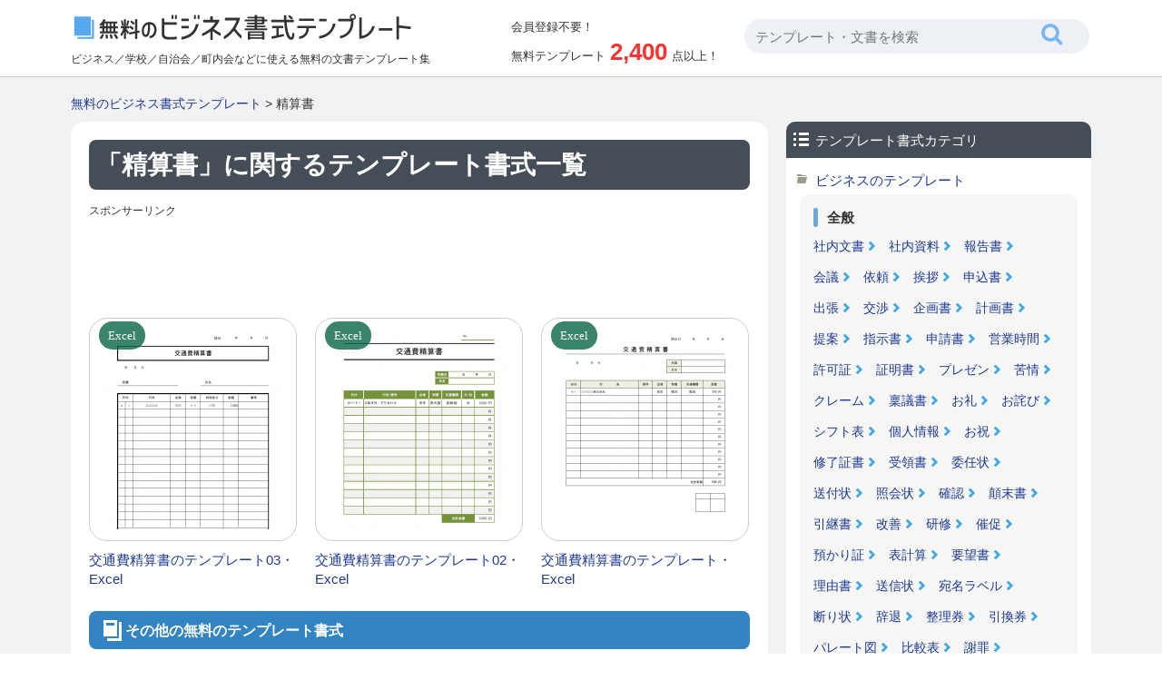

--- FILE ---
content_type: text/html; charset=UTF-8
request_url: https://www.office-template.net/keyword/%E7%B2%BE%E7%AE%97%E6%9B%B8
body_size: 7974
content:


















		<!DOCTYPE html>
		<html lang="ja">
	<head>
	<title>精算書のカテゴリ一覧 | 無料のビジネス書式テンプレート</title>
	<meta charset="UTF-8" />
	<meta http-equiv="X-UA-Compatible" content="IE=edge">
	<meta name='robots' content='max-image-preview:large' />

<!-- All In One SEO Pack 3.7.1[64,92] -->
<link rel="canonical" href="https://www.office-template.net/keyword/%e7%b2%be%e7%ae%97%e6%9b%b8" />
<!-- All In One SEO Pack -->
<link rel="alternate" type="application/rss+xml" title="無料のビジネス書式テンプレート &raquo; 精算書 キーワード のフィード" href="https://www.office-template.net/keyword/%e7%b2%be%e7%ae%97%e6%9b%b8/feed" />
	<meta name="viewport" content="width=device-width, initial-scale=1">
								<meta name="Keywords" content="精算書,テンプレート一覧,ひな型,ビジネス書,エクセル,ワード" />
		<meta name="Description" content="精算書のテンプレート書式一覧。ビジネスや学校・広報、町内会などで使えるエクセルとワードの文書のひな型テンプレートや計算式付き書式などが会員登録が不要で無料でダウンロードできます。1ページ目。" />
				<meta http-equiv="Content-Style-Type" content="text/css" />
	<meta http-equiv="Content-Script-Type" content="text/javascript" />
	<link rel="stylesheet" type="text/css" media="all" href="https://www.office-template.net/wp-content/themes/office-template/style.css" />
	<link rel="stylesheet" type="text/css" media="all" href="https://www.office-template.net/wp-content/themes/office-template/css/master.css" />
		<link rel="stylesheet" type="text/css" media="all" href="https://www.office-template.net/wp-content/themes/office-template/css/style.css" />
				<meta property="og:title" content="無料のビジネス書式テンプレート | 精算書" />
	<meta property="og:image" content="https://www.office-template.net/wp-content/themes/office-template/images/common/logo.png" />
	<meta property="og:description" content="ビジネスや学校・広報、町内会などで使える文書のひな型テンプレートや計算式付き書式などが会員登録が不要で無料でダウンロードできます。エクセルとワードに対応してますので汎用的にお使いいただけます。アレンジしてお使いください。" />
	<meta name="Copyright" content="Copyright &copy; www.office-template.net All Rights Reserved." />
			<script async src="https://pagead2.googlesyndication.com/pagead/js/adsbygoogle.js?client=ca-pub-5378534804093260"
	     crossorigin="anonymous"></script>
	
		








<!-- Global site tag (gtag.js) - Google Analytics -->
<script async src="https://www.googletagmanager.com/gtag/js?id=UA-89864131-1"></script>
<script>
  window.dataLayer = window.dataLayer || [];
  function gtag(){dataLayer.push(arguments);}
  gtag('js', new Date());

  gtag('config', 'UA-89864131-1');
</script>


	</head>
	<body>

		
		<div id="wrapper">
			<div id="header">
				<div class="inn">
					<div class="innL">
						<div class="logoTxt">
							<a href="https://www.office-template.net"><img src="https://www.office-template.net/wp-content/themes/office-template/images/common/logo.png" width="376" height="34" alt="無料のビジネス書式テンプレート" /></a>
						</div>
												<p>ビジネス／学校／自治会／町内会などに使える無料の文書テンプレート集</p>
					</div>

					<div class="innC">
						<div class="postCount">
							<div class="subTxt">会員登録不要！</div>
							<p>無料テンプレート<span>2,400</span>点以上！</p>
						</div>
					</div>
					<div class="innR">
						<div class="headSearchBox">
							








<div class="searchBox">
	<form role="search" method="get" id="searchform" action="https://www.office-template.net/">
		<dl class="spSearch">
			<dt><input type="text" value="" name="s" placeholder="テンプレート・文書を検索" /></dt>
			<dd><input type="image" src="https://www.office-template.net/wp-content/themes/office-template/images/common/btnSearch.png" onClick="void(this.form.submit());return false" alt="検索" /></dd>
		</dl>
	</form>
</div>
<!-- /serchBox -->
						</div>
					</div>
				</div>
			</div>
			<!-- /header -->

			
							<div id="breadNavi">
					<a href="https://www.office-template.net" class="home">無料のビジネス書式テンプレート</a> &gt; 精算書				</div>
			
			<div id="container">


	
	<div id="main">

		
		<div class="h1Tit">
			<h1>「精算書」に関するテンプレート書式一覧</h1>
		</div>

		<div class="ad728">
			<p class="sponsorLink">スポンサーリンク</p>
			<script async src="https://pagead2.googlesyndication.com/pagead/js/adsbygoogle.js?client=ca-pub-5378534804093260"
			     crossorigin="anonymous"></script>
			<!-- office-template 一覧 レスポンシブ -->
			<ins class="adsbygoogle"
			     style="display:block"
			     data-ad-client="ca-pub-5378534804093260"
			     data-ad-slot="2732544088"
			     data-ad-format="horizontal"
			     data-full-width-responsive="true"></ins>
			<script>
			     (adsbygoogle = window.adsbygoogle || []).push({});
			</script>
		</div>

		
		<div class="digestBox">
																		
							<div class="column-3">
					<div class="thumb">
						<div class="fileType">
																						<span class="typeExcel">Excel</span>
													</div>
						<div class="inn">
							<a href="https://www.office-template.net/template/563"><img width="200" height="281" src="https://www.office-template.net/wp-content/uploads/2017/02/koutsuhi-seisansho_excel_563-200x281.png" class="attachment-menu_thumbnail_200 size-menu_thumbnail_200 wp-post-image" alt="交通費精算書のテンプレート書式03・Excel" decoding="async" fetchpriority="high" /></a>
						</div>
					</div>
					<h4><a href="https://www.office-template.net/template/563">交通費精算書のテンプレート03・Excel</a></h4>
				</div>
				<!-- /column-3 -->
															<div class="column-3">
					<div class="thumb">
						<div class="fileType">
																						<span class="typeExcel">Excel</span>
													</div>
						<div class="inn">
							<a href="https://www.office-template.net/template/562"><img width="200" height="252" src="https://www.office-template.net/wp-content/uploads/2017/02/koutsuhi-seisansho_excel_562-200x252.png" class="attachment-menu_thumbnail_200 size-menu_thumbnail_200 wp-post-image" alt="交通費精算書のテンプレート書式02・Excel" decoding="async" /></a>
						</div>
					</div>
					<h4><a href="https://www.office-template.net/template/562">交通費精算書のテンプレート02・Excel</a></h4>
				</div>
				<!-- /column-3 -->
															<div class="column-3">
					<div class="thumb">
						<div class="fileType">
																						<span class="typeExcel">Excel</span>
													</div>
						<div class="inn">
							<a href="https://www.office-template.net/template/561"><img width="200" height="210" src="https://www.office-template.net/wp-content/uploads/2017/02/koutsuhi-seisansho_excel_561-200x210.png" class="attachment-menu_thumbnail_200 size-menu_thumbnail_200 wp-post-image" alt="交通費精算書のテンプレート書式・Excel" decoding="async" /></a>
						</div>
					</div>
					<h4><a href="https://www.office-template.net/template/561">交通費精算書のテンプレート・Excel</a></h4>
				</div>
				<!-- /column-3 -->
				<div class="clr"></div>								<div class="clr"></div>
																	</div>
		<!-- /digestBox -->

				
					<div class="cmnTit">
				<h2>その他の無料のテンプレート書式</h2>
			</div>
			<div class="digestBox">
													<div class="column-3">
						<div class="thumb">
							<div class="fileType">
																									<span class="typeWord">Word</span>
															</div>
							<div class="inn">
								<a href="https://www.office-template.net/template/4252"><img width="200" height="283" src="https://www.office-template.net/wp-content/uploads/2019/12/kaikoyokokutsuuchi_word_template_4252-200x283.png" class="attachment-menu_thumbnail_200 size-menu_thumbnail_200 wp-post-image" alt="解雇予告通知のテンプレート書式・Word" decoding="async" loading="lazy" /></a>
							</div>
						</div>
						<h4><a href="https://www.office-template.net/template/4252">解雇予告通知のテンプレート・Word</a></h4>
					</div>
					<!-- /column-3 -->
														<div class="column-3">
						<div class="thumb">
							<div class="fileType">
																									<span class="typeWord">Word</span>
															</div>
							<div class="inn">
								<a href="https://www.office-template.net/template/8253"><img width="200" height="283" src="https://www.office-template.net/wp-content/uploads/2023/07/dictionary_assignment_word_template_8253-200x283.png" class="attachment-menu_thumbnail_200 size-menu_thumbnail_200 wp-post-image" alt="配属決定通知（配属辞令）のテンプレート書式・Word" decoding="async" loading="lazy" /></a>
							</div>
						</div>
						<h4><a href="https://www.office-template.net/template/8253">配属決定通知（配属辞令）のテンプレート・Word</a></h4>
					</div>
					<!-- /column-3 -->
														<div class="column-3">
						<div class="thumb">
							<div class="fileType">
																									<span class="typeExcel">Excel</span>
															</div>
							<div class="inn">
								<a href="https://www.office-template.net/template/10679"><img width="200" height="283" src="https://www.office-template.net/wp-content/uploads/2025/03/10679-200x283.png" class="attachment-menu_thumbnail_200 size-menu_thumbnail_200 wp-post-image" alt="離職前賃金証明書（計算機能付き）のテンプレート" decoding="async" loading="lazy" /></a>
							</div>
						</div>
						<h4><a href="https://www.office-template.net/template/10679">離職前賃金証明書（計算機能付き）のテンプレート・Excel</a></h4>
					</div>
					<!-- /column-3 -->
					<div class="clr"></div>									<div class="column-3">
						<div class="thumb">
							<div class="fileType">
																									<span class="typeWord">Word</span>
															</div>
							<div class="inn">
								<a href="https://www.office-template.net/template/3864"><img width="200" height="283" src="https://www.office-template.net/wp-content/uploads/2019/07/dog_shitsuke_school_flyer_monochrome_template_3864-200x283.png" class="attachment-menu_thumbnail_200 size-menu_thumbnail_200 wp-post-image" alt="犬のしつけ教室のご案内のチラシテンプレート（白黒）書式02・Word" decoding="async" loading="lazy" /></a>
							</div>
						</div>
						<h4><a href="https://www.office-template.net/template/3864">犬のしつけ教室のご案内のチラシテンプレート（白黒）02・Word</a></h4>
					</div>
					<!-- /column-3 -->
														<div class="column-3">
						<div class="thumb">
							<div class="fileType">
																									<span class="typeExcel">Excel</span>
															</div>
							<div class="inn">
								<a href="https://www.office-template.net/template/6538"><img width="200" height="166" src="https://www.office-template.net/wp-content/uploads/2022/07/door-lock-check-list_excel_template_6538-200x166.png" class="attachment-menu_thumbnail_200 size-menu_thumbnail_200 wp-post-image" alt="一ヵ月間の家庭向けの戸締りチェック表のテンプレート書式・Excel" decoding="async" loading="lazy" /></a>
							</div>
						</div>
						<h4><a href="https://www.office-template.net/template/6538">一ヵ月間の家庭向けの戸締りチェック表のテンプレート・Excel</a></h4>
					</div>
					<!-- /column-3 -->
														<div class="column-3">
						<div class="thumb">
							<div class="fileType">
																									<span class="typeWord">Word</span>
															</div>
							<div class="inn">
								<a href="https://www.office-template.net/template/6410"><img width="200" height="283" src="https://www.office-template.net/wp-content/uploads/2022/05/kansentaisaku_paste-paper_word_template_6410-200x283.png" class="attachment-menu_thumbnail_200 size-menu_thumbnail_200 wp-post-image" alt="「感染症対策を実施しています」の貼り紙テンプレート書式・Word" decoding="async" loading="lazy" /></a>
							</div>
						</div>
						<h4><a href="https://www.office-template.net/template/6410">「感染症対策を実施しています」の貼り紙テンプレート・Word</a></h4>
					</div>
					<!-- /column-3 -->
					<div class="clr"></div>									<div class="column-3">
						<div class="thumb">
							<div class="fileType">
																									<span class="typeWord">Word</span>
															</div>
							<div class="inn">
								<a href="https://www.office-template.net/template/7672"><img width="200" height="283" src="https://www.office-template.net/wp-content/uploads/2023/03/class-attendance-table_word_template_7672-200x283.png" class="attachment-menu_thumbnail_200 size-menu_thumbnail_200 wp-post-image" alt="授業出席表のテンプレート書式・Word" decoding="async" loading="lazy" /></a>
							</div>
						</div>
						<h4><a href="https://www.office-template.net/template/7672">授業出席表のテンプレート・Word</a></h4>
					</div>
					<!-- /column-3 -->
														<div class="column-3">
						<div class="thumb">
							<div class="fileType">
																									<span class="typeWord">Word</span>
															</div>
							<div class="inn">
								<a href="https://www.office-template.net/template/2531"><img width="200" height="150" src="https://www.office-template.net/wp-content/uploads/2018/01/wedding_menu_word_2531-200x150.png" class="attachment-menu_thumbnail_200 size-menu_thumbnail_200 wp-post-image" alt="ウェディングメニュー表のテンプレート書式03・Word" decoding="async" loading="lazy" /></a>
							</div>
						</div>
						<h4><a href="https://www.office-template.net/template/2531">ウェディングメニュー表のテンプレート03・Word</a></h4>
					</div>
					<!-- /column-3 -->
														<div class="column-3">
						<div class="thumb">
							<div class="fileType">
																									<span class="typeWord">Word</span>
															</div>
							<div class="inn">
								<a href="https://www.office-template.net/template/7470"><img width="200" height="283" src="https://www.office-template.net/wp-content/uploads/2023/01/7470-200x283.png" class="attachment-menu_thumbnail_200 size-menu_thumbnail_200 wp-post-image" alt="集団健康診査結果報告会のご案内のテンプレート書式・Word" decoding="async" loading="lazy" /></a>
							</div>
						</div>
						<h4><a href="https://www.office-template.net/template/7470">集団健康診査結果報告会のご案内のテンプレート・Word</a></h4>
					</div>
					<!-- /column-3 -->
					<div class="clr"></div>								<p class="cmnLink">
					<a href="https://www.office-template.net/template/">無料のテンプレート書式一覧を見る</a>
				</p>
			</div>
		
		<div class="ad728">
			<p class="sponsorLink">スポンサーリンク</p>
			<script async src="https://pagead2.googlesyndication.com/pagead/js/adsbygoogle.js?client=ca-pub-5378534804093260"
			     crossorigin="anonymous"></script>
			<!-- office-template 一覧 レスポンシブ 3 -->
			<ins class="adsbygoogle"
			     style="display:block"
			     data-ad-client="ca-pub-5378534804093260"
			     data-ad-slot="9106380745"
			     data-ad-format="auto"
			     data-full-width-responsive="true"></ins>
			<script>
			     (adsbygoogle = window.adsbygoogle || []).push({});
			</script>
		</div>

	</div>
	<!-- /main -->

	<div id="side">
		
		








<div class="sideCateLinkBox">
	<div class="sideCmnTit">
		<h3 class="cate">テンプレート書式カテゴリ</h3>
	</div>
			<ul>
		<li class="cat-item cat-item-20"><a href="https://www.office-template.net/template/cate/%e3%83%93%e3%82%b8%e3%83%8d%e3%82%b9%e3%81%ae%e3%83%86%e3%83%b3%e3%83%97%e3%83%ac%e3%83%bc%e3%83%88" >ビジネスのテンプレート</a></li>
		<li>
			<div id="cateBizBox">
				<dl>
					<dt>全般</dt>
					<dd><a href="https://www.office-template.net/template/cate/%E7%A4%BE%E5%86%85%E6%96%87%E6%9B%B8%E3%81%AE%E3%83%86%E3%83%B3%E3%83%97%E3%83%AC%E3%83%BC%E3%83%88">社内文書</a></dd>
					<dd><a href="https://www.office-template.net/template/cate/%e7%a4%be%e5%86%85%e8%b3%87%e6%96%99%e3%81%ae%e3%83%86%e3%83%b3%e3%83%97%e3%83%ac%e3%83%bc%e3%83%88">社内資料</a></dd>
					<dd><a href="https://www.office-template.net/keyword/%E5%A0%B1%E5%91%8A%E6%9B%B8">報告書</a></dd>
					<dd><a href="https://www.office-template.net/keyword/%E4%BC%9A%E8%AD%B0">会議</a></dd>
					<dd><a href="https://www.office-template.net/keyword/%E4%BE%9D%E9%A0%BC">依頼</a></dd>
					<dd><a href="https://www.office-template.net/keyword/%E6%8C%A8%E6%8B%B6">挨拶</a></dd>
					<dd><a href="https://www.office-template.net/keyword/%E7%94%B3%E8%BE%BC%E6%9B%B8">申込書</a></dd>
					<dd><a href="https://www.office-template.net/keyword/%E5%87%BA%E5%BC%B5">出張</a></dd>
					<dd><a href="https://www.office-template.net/keyword/%E4%BA%A4%E6%B8%89">交渉</a></dd>
					<dd><a href="https://www.office-template.net/keyword/%E4%BC%81%E7%94%BB%E6%9B%B8">企画書</a></dd>
					<dd><a href="https://www.office-template.net/keyword/%E8%A8%88%E7%94%BB%E6%9B%B8">計画書</a></dd>
					<dd><a href="https://www.office-template.net/keyword/%E6%8F%90%E6%A1%88">提案</a></dd>
					<dd><a href="https://www.office-template.net/keyword/%E6%8C%87%E7%A4%BA%E6%9B%B8">指示書</a></dd>
					<dd><a href="https://www.office-template.net/keyword/%E7%94%B3%E8%AB%8B%E6%9B%B8">申請書</a></dd>
					<dd><a href="https://www.office-template.net/keyword/%E5%96%B6%E6%A5%AD%E6%99%82%E9%96%93">営業時間</a></dd>
					<dd><a href="https://www.office-template.net/keyword/%E8%A8%B1%E5%8F%AF%E8%A8%BC">許可証</a></dd>
					<dd><a href="https://www.office-template.net/keyword/%E8%A8%BC%E6%98%8E%E6%9B%B8">証明書</a></dd>
					<dd><a href="https://www.office-template.net/keyword/%E3%83%97%E3%83%AC%E3%82%BC%E3%83%B3">プレゼン</a></dd>
					<dd><a href="https://www.office-template.net/keyword/%E8%8B%A6%E6%83%85">苦情</a></dd>
					<dd><a href="https://www.office-template.net/keyword/%E3%82%AF%E3%83%AC%E3%83%BC%E3%83%A0">クレーム</a></dd>
					<dd><a href="https://www.office-template.net/keyword/%E7%A8%9F%E8%AD%B0%E6%9B%B8">稟議書</a></dd>
					<dd><a href="https://www.office-template.net/keyword/%E3%81%8A%E7%A4%BC">お礼</a></dd>
					<dd><a href="https://www.office-template.net/keyword/%E3%81%8A%E8%A9%AB%E3%81%B3">お詫び</a></dd>
					<dd><a href="https://www.office-template.net/keyword/%E3%82%B7%E3%83%95%E3%83%88%E8%A1%A8">シフト表</a></dd>
					<dd><a href="https://www.office-template.net/keyword/%E5%80%8B%E4%BA%BA%E6%83%85%E5%A0%B1">個人情報</a></dd>
					<dd><a href="https://www.office-template.net/keyword/%E3%81%8A%E7%A5%9D">お祝</a></dd>
					<dd><a href="https://www.office-template.net/keyword/%E4%BF%AE%E4%BA%86%E8%A8%BC%E6%9B%B8">修了証書</a></dd>
					<dd><a href="https://www.office-template.net/keyword/%E5%8F%97%E9%A0%98%E6%9B%B8">受領書</a></dd>
					<dd><a href="https://www.office-template.net/keyword/%E5%A7%94%E4%BB%BB%E7%8A%B6">委任状</a></dd>
					<dd><a href="https://www.office-template.net/keyword/%E9%80%81%E4%BB%98%E7%8A%B6">送付状</a></dd>
					<dd><a href="https://www.office-template.net/keyword/%E7%85%A7%E4%BC%9A%E7%8A%B6">照会状</a></dd>
					<dd><a href="https://www.office-template.net/keyword/%E7%A2%BA%E8%AA%8D">確認</a></dd>
					<dd><a href="https://www.office-template.net/keyword/%E9%A1%9B%E6%9C%AB%E6%9B%B8">顛末書</a></dd>
					<dd><a href="https://www.office-template.net/keyword/%E5%BC%95%E7%B6%99%E6%9B%B8">引継書</a></dd>
					<dd><a href="https://www.office-template.net/keyword/%E6%94%B9%E5%96%84">改善</a></dd>
					<dd><a href="https://www.office-template.net/keyword/%E7%A0%94%E4%BF%AE">研修</a></dd>
					<dd><a href="https://www.office-template.net/keyword/%E5%82%AC%E4%BF%83">催促</a></dd>
					<dd><a href="https://www.office-template.net/keyword/%E9%A0%90%E3%81%8B%E3%82%8A%E8%A8%BC">預かり証</a></dd>
					<dd><a href="https://www.office-template.net/keyword/%E8%A1%A8%E8%A8%88%E7%AE%97">表計算</a></dd>
					<dd><a href="https://www.office-template.net/keyword/%E8%A6%81%E6%9C%9B%E6%9B%B8">要望書</a></dd>
					<dd><a href="https://www.office-template.net/keyword/%E7%90%86%E7%94%B1%E6%9B%B8">理由書</a></dd>
					<dd><a href="https://www.office-template.net/keyword/%E9%80%81%E4%BF%A1%E7%8A%B6">送信状</a></dd>
					<dd><a href="https://www.office-template.net/keyword/%E5%AE%9B%E5%90%8D%E3%83%A9%E3%83%99%E3%83%AB">宛名ラベル</a></dd>
					<dd><a href="https://www.office-template.net/keyword/%E6%96%AD%E3%82%8A%E7%8A%B6">断り状</a></dd>
					<dd><a href="https://www.office-template.net/keyword/%E8%BE%9E%E9%80%80">辞退</a></dd>
					<dd><a href="https://www.office-template.net/keyword/%E6%95%B4%E7%90%86%E5%88%B8">整理券</a></dd>
					<dd><a href="https://www.office-template.net/keyword/%E5%BC%95%E6%8F%9B%E5%88%B8">引換券</a></dd>
					<dd><a href="https://www.office-template.net/keyword/%E3%83%91%E3%83%AC%E3%83%BC%E3%83%88%E5%9B%B3">パレート図</a></dd>
					<dd><a href="https://www.office-template.net/keyword/%E6%AF%94%E8%BC%83%E8%A1%A8">比較表</a></dd>
					<dd><a href="https://www.office-template.net/keyword/%E8%AC%9D%E7%BD%AA">謝罪</a></dd>
					<dd><a href="https://www.office-template.net/keyword/%E5%AF%BE%E6%AF%94%E8%A1%A8">対比表</a></dd>
					<dd><a href="https://www.office-template.net/keyword/%E4%BC%91%E6%A5%AD%E6%97%A5">休業日</a></dd>
					<dd><a href="https://www.office-template.net/keyword/%E4%BC%9D%E8%A8%80%E3%83%A1%E3%83%A2">伝言メモ</a></dd>
					<dd><a href="https://www.office-template.net/keyword/%E6%A1%88%E5%86%85%E7%8A%B6">案内状</a></dd>
					<dd><a href="https://www.office-template.net/keyword/%E8%87%AA%E5%B7%B1%E7%B4%B9%E4%BB%8B">自己紹介</a></dd>
					<dd><a href="https://www.office-template.net/keyword/%E3%83%A1%E3%83%8B%E3%83%A5%E3%83%BC%E8%A1%A8">メニュー表</a></dd>
				</dl>
				<dl>
					<dt>人事・労務</dt>
					<dd><a href="https://www.office-template.net/keyword/%E6%B1%82%E4%BA%BA">求人</a></dd>
					<dd><a href="https://www.office-template.net/keyword/%E5%8B%9F%E9%9B%86">募集</a></dd>
					<dd><a href="https://www.office-template.net/keyword/%E8%BE%9E%E4%BB%A4%E6%9B%B8">辞令書</a></dd>
					<dd><a href="https://www.office-template.net/keyword/%E8%BE%9E%E8%A1%A8">辞表</a></dd>
					<dd><a href="https://www.office-template.net/keyword/%E9%80%80%E8%81%B7">退職</a></dd>
					<dd><a href="https://www.office-template.net/keyword/%E8%BB%A2%E8%81%B7">転職</a></dd>
					<dd><a href="https://www.office-template.net/keyword/%E5%B0%B1%E8%81%B7">就職</a></dd>
					<dd><a href="https://www.office-template.net/keyword/%E6%9C%89%E7%B5%A6%E4%BC%91%E6%9A%87">有給休暇</a></dd>
					<dd><a href="https://www.office-template.net/keyword/%E9%80%80%E8%81%B7%E5%B1%8A">退職届</a></dd>
					<dd><a href="https://www.office-template.net/keyword/%E5%B1%A5%E6%AD%B4%E6%9B%B8">履歴書</a></dd>
					<dd><a href="https://www.office-template.net/keyword/%E8%81%B7%E5%8B%99%E7%B5%8C%E6%AD%B4%E6%9B%B8">職務経歴書</a></dd>
					<dd><a href="https://www.office-template.net/keyword/%E6%8E%A1%E7%94%A8">採用</a></dd>
					<dd><a href="https://www.office-template.net/keyword/%E4%B8%8D%E6%8E%A1%E7%94%A8">不採用</a></dd>
					<dd><a href="https://www.office-template.net/keyword/%E4%BB%BB%E5%91%BD%E6%9B%B8">任命書</a></dd>
					<dd><a href="https://www.office-template.net/keyword/%E5%A7%8B%E6%9C%AB%E6%9B%B8">始末書</a></dd>
					<dd><a href="https://www.office-template.net/keyword/%E7%95%B0%E5%8B%95">異動</a></dd>
					<dd><a href="https://www.office-template.net/keyword/%E5%A5%91%E7%B4%84%E6%9B%B8">契約書</a></dd>
					<dd><a href="https://www.office-template.net/keyword/%E8%BE%9E%E4%BB%BB%E5%B1%8A">辞任届</a></dd>
					<dd><a href="https://www.office-template.net/keyword/%E5%8B%A4%E5%8B%99%E8%A1%A8">勤務表</a></dd>
					<dd><a href="https://www.office-template.net/keyword/%E5%90%8D%E5%88%BA">名刺</a></dd>
					<dd><a href="https://www.office-template.net/keyword/%E5%9C%A8%E8%81%B7%E8%A8%BC%E6%98%8E%E6%9B%B8">在職証明書</a></dd>
					<dd><a href="https://www.office-template.net/keyword/%E5%BA%A7%E5%B8%AD%E8%A1%A8">座席表</a></dd>
					<dd><a href="https://www.office-template.net/keyword/%E7%B5%84%E7%B9%94%E5%9B%B3">組織図</a></dd>
					<dd><a href="https://www.office-template.net/keyword/%E5%90%8C%E6%84%8F%E6%9B%B8">同意書</a></dd>
					<dd><a href="https://www.office-template.net/keyword/%E7%A4%BA%E8%AB%87%E6%9B%B8">示談書</a></dd>
					<dd><a href="https://www.office-template.net/keyword/%E8%A8%BA%E6%96%AD%E6%9B%B8">診断書</a></dd>
					<dd><a href="https://www.office-template.net/keyword/%E5%81%A5%E5%BA%B7%E8%A8%BA%E6%96%AD">健康診断</a></dd>
					<dd><a href="https://www.office-template.net/keyword/%E8%B3%9E%E7%8A%B6">賞状</a></dd>
					<dd><a href="https://www.office-template.net/keyword/%E7%9B%AE%E9%8C%B2">目録</a></dd>
					<dd><a href="https://www.office-template.net/keyword/%E6%8E%A8%E8%96%A6%E7%8A%B6">推薦状</a></dd>
				</dl>
				<dl>
					<dt>会計・販売</dt>
					<dd><a href="https://www.office-template.net/keyword/%E7%99%BA%E6%B3%A8%E6%9B%B8">発注書</a></dd>
					<dd><a href="https://www.office-template.net/keyword/%E6%B3%A8%E6%96%87%E6%9B%B8">注文書</a></dd>
					<dd><a href="https://www.office-template.net/keyword/%E8%A6%8B%E7%A9%8D%E6%9B%B8">見積書</a></dd>
					<dd><a href="https://www.office-template.net/keyword/%E7%B4%8D%E5%93%81%E6%9B%B8">納品書</a></dd>
					<dd><a href="https://www.office-template.net/keyword/%E9%A0%98%E5%8F%8E%E6%9B%B8">領収書</a></dd>
					<dd><a href="https://www.office-template.net/keyword/%E6%A4%9C%E5%8F%8E%E6%9B%B8">検収書</a></dd>
					<dd><a href="https://www.office-template.net/keyword/%E5%8F%8E%E6%94%AF%E5%A0%B1%E5%91%8A%E6%9B%B8">収支報告書</a></dd>
					<dd><a href="https://www.office-template.net/keyword/%E5%8F%8E%E6%94%AF%E8%A1%A8">収支表</a></dd>
					<dd><a href="https://www.office-template.net/keyword/%E9%9B%86%E9%87%91">集金</a></dd>
					<dd><a href="https://www.office-template.net/keyword/%E5%80%9F%E7%94%A8%E6%9B%B8">借用書</a></dd>
					<dd><a href="https://www.office-template.net/keyword/%E4%BA%A4%E9%80%9A%E8%B2%BB">交通費</a></dd>
					<dd><a href="https://www.office-template.net/keyword/%E5%87%BA%E7%B4%8D%E5%B8%B3">出納帳</a></dd>
					<dd><a href="https://www.office-template.net/keyword/%E6%94%AF%E6%89%95%E8%A8%BC%E6%98%8E%E6%9B%B8">支払証明書</a></dd>
					<dd><a href="https://www.office-template.net/keyword/%E5%89%B2%E5%BC%95%E5%88%B8">割引券</a></dd>
					<dd><a href="https://www.office-template.net/keyword/%E3%82%BB%E3%83%BC%E3%83%AB">セール</a></dd>
					<dd><a href="https://www.office-template.net/keyword/%E3%82%A2%E3%83%B3%E3%82%B1%E3%83%BC%E3%83%88">アンケート</a></dd>
					<dd><a href="https://www.office-template.net/keyword/%E7%B2%BE%E7%AE%97%E6%9B%B8">精算書</a></dd>
					<dd><a href="https://www.office-template.net/keyword/%E6%B3%A8%E6%96%87%E8%AB%8B%E6%9B%B8">注文請書</a></dd>
				</dl>
				<dl>
					<dt>記録・管理</dt>
					<dd><a href="https://www.office-template.net/keyword/%E6%A5%AD%E5%8B%99%E6%97%A5%E5%A0%B1">業務日報</a></dd>
					<dd><a href="https://www.office-template.net/keyword/%E8%AD%B0%E4%BA%8B%E9%8C%B2">議事録</a></dd>
					<dd><a href="https://www.office-template.net/keyword/%E5%87%BA%E5%8B%A4%E7%B0%BF">出勤簿</a></dd>
					<dd><a href="https://www.office-template.net/keyword/%E5%9C%A8%E5%BA%AB%E7%AE%A1%E7%90%86%E8%A1%A8">在庫管理表</a></dd>
					<dd><a href="https://www.office-template.net/keyword/%E9%9B%86%E8%A8%88%E8%A1%A8">集計表</a></dd>
					<dd><a href="https://www.office-template.net/keyword/%E4%BD%8F%E6%89%80%E9%8C%B2">住所録</a></dd>
					<dd><a href="https://www.office-template.net/keyword/%E3%83%81%E3%82%A7%E3%83%83%E3%82%AF%E8%A1%A8">チェック表</a></dd>
					<dd><a href="https://www.office-template.net/keyword/%E9%A1%A7%E5%AE%A2%E3%83%AA%E3%82%B9%E3%83%88">顧客リスト</a></dd>
					<dd><a href="https://www.office-template.net/keyword/%E4%BC%9A%E5%93%A1">会員</a></dd>
					<dd><a href="https://www.office-template.net/keyword/%E5%90%8D%E7%B0%BF">名簿</a></dd>
				</dl>
				<dl>
					<dt>スケジュール</dt>
					<dd><a href="https://www.office-template.net/keyword/%E3%82%B9%E3%82%B1%E3%82%B8%E3%83%A5%E3%83%BC%E3%83%AB%E8%A1%A8">スケジュール表</a></dd>
					<dd><a href="https://www.office-template.net/keyword/TODO%E3%83%AA%E3%82%B9%E3%83%88">TODOリスト</a></dd>
					<dd><a href="https://www.office-template.net/keyword/%E4%BA%88%E5%AE%9A%E8%A1%A8">予定表</a></dd>
					<dd><a href="https://www.office-template.net/keyword/%E5%B7%A5%E7%A8%8B%E8%A1%A8">工程表</a></dd>
					<dd><a href="https://www.office-template.net/keyword/%E3%82%AB%E3%83%AC%E3%83%B3%E3%83%80%E3%83%BC">カレンダー</a></dd>
				</dl>
			</div>
		</li>
		<li class="cat-item cat-item-11"><a href="https://www.office-template.net/template/cate/%e5%ad%a6%e6%a0%a1%e3%83%bbpta%e3%81%ae%e3%83%86%e3%83%b3%e3%83%97%e3%83%ac%e3%83%bc%e3%83%88" >学校・PTAのテンプレート</a></li>
		<li class="cat-item cat-item-12"><a href="https://www.office-template.net/template/cate/%e7%94%ba%e5%86%85%e4%bc%9a%e3%83%bb%e8%bf%91%e6%89%80%e4%bb%98%e3%81%8d%e5%90%88%e3%81%84%e3%81%ae%e3%83%86%e3%83%b3%e3%83%97%e3%83%ac%e3%83%bc%e3%83%88" >町内会・近所付き合いのテンプレート</a></li>
		<li class="cat-item cat-item-14"><a href="https://www.office-template.net/template/cate/%e3%83%81%e3%83%a9%e3%82%b7%e3%81%ae%e3%83%86%e3%83%b3%e3%83%97%e3%83%ac%e3%83%bc%e3%83%88" >チラシ・ポスターのテンプレート</a></li>
		<li class="cat-item cat-item-95"><a href="https://www.office-template.net/template/cate/%e5%96%aa%e4%b8%ad%e3%81%af%e3%81%8c%e3%81%8d%e3%83%86%e3%83%b3%e3%83%97%e3%83%ac%e3%83%bc%e3%83%88" >喪中はがきテンプレート</a></li>
		<li class="cat-item cat-item-96"><a href="https://www.office-template.net/template/cate/%e5%af%92%e4%b8%ad%e8%a6%8b%e8%88%9e%e3%81%84%e3%81%af%e3%81%8c%e3%81%8d%e3%83%86%e3%83%b3%e3%83%97%e3%83%ac%e3%83%bc%e3%83%88" >寒中見舞いはがきテンプレート</a></li>
		<li class="cat-item cat-item-97"><a href="https://www.office-template.net/template/cate/%e6%9a%91%e4%b8%ad%e3%83%bb%e6%ae%8b%e6%9a%91%e8%a6%8b%e8%88%9e%e3%81%84%e3%81%af%e3%81%8c%e3%81%8d%e3%83%86%e3%83%b3%e3%83%97%e3%83%ac%e3%83%bc%e3%83%88" >暑中・残暑見舞いはがきテンプレート</a></li>
		<li class="cat-item cat-item-17"><a href="https://www.office-template.net/template/cate/%e3%81%9d%e3%81%ae%e4%bb%96%e3%81%ae%e3%83%86%e3%83%b3%e3%83%97%e3%83%ac%e3%83%bc%e3%83%88" >その他のテンプレート</a></li>
	</ul>
</div>

<div class="sideCateLinkBox-3">
	<div class="sideCmnTit">
		<h3 class="cate">時候の挨拶の書き方・文例集</h3>
	</div>
	<ul>
		<li class="ctsM"><a href="https://www.office-template.net/business-jikou-aisatsu">ビジネス文書 - 時候の挨拶の書き方や文例</a></li>
		<li><a href="https://www.office-template.net/business-jikou-aisatsu-january">・1月 時候の挨拶文例</a></li>
		<li><a href="https://www.office-template.net/business-jikou-aisatsu-february">・2月 時候の挨拶文例</a></li>
		<li><a href="https://www.office-template.net/business-jikou-aisatsu-march">・3月 時候の挨拶文例</a></li>
		<li><a href="https://www.office-template.net/business-jikou-aisatsu-april">・4月 時候の挨拶文例</a></li>
		<li><a href="https://www.office-template.net/business-jikou-aisatsu-may">・5月 時候の挨拶文例</a></li>
		<li><a href="https://www.office-template.net/business-jikou-aisatsu-june">・6月 時候の挨拶文例</a></li>
		<li><a href="https://www.office-template.net/business-jikou-aisatsu-july">・7月 時候の挨拶文例</a></li>
		<li><a href="https://www.office-template.net/business-jikou-aisatsu-august">・8月 時候の挨拶文例</a></li>
		<li><a href="https://www.office-template.net/business-jikou-aisatsu-september">・9月 時候の挨拶文例</a></li>
		<li><a href="https://www.office-template.net/business-jikou-aisatsu-october">・10月 時候の挨拶文例</a></li>
		<li><a href="https://www.office-template.net/business-jikou-aisatsu-november">・11月 時候の挨拶文例</a></li>
		<li><a href="https://www.office-template.net/business-jikou-aisatsu-december">・12月 時候の挨拶文例</a></li>
	</ul>
</div>

<div class="sideCateLinkBox-2">
	<div class="sideCmnTit">
		<h3 class="cate">テンプレート書式ファイル別カテゴリ</h3>
	</div>
	<ul>
		<li class="cat-item cat-item-15"><a href="https://www.office-template.net/template/cate/%e3%82%a8%e3%82%af%e3%82%bb%e3%83%ab%e3%81%ae%e3%83%86%e3%83%b3%e3%83%97%e3%83%ac%e3%83%bc%e3%83%88" >エクセルのテンプレート</a></li>
		<li class="cat-item cat-item-16"><a href="https://www.office-template.net/template/cate/%e3%83%af%e3%83%bc%e3%83%89%e3%81%ae%e3%83%86%e3%83%b3%e3%83%97%e3%83%ac%e3%83%bc%e3%83%88" >ワードのテンプレート</a></li>
		<li class="cat-item cat-item-111"><a href="https://www.office-template.net/template/cate/%e3%83%91%e3%83%af%e3%83%bc%e3%83%9d%e3%82%a4%e3%83%b3%e3%83%88%e3%81%ae%e3%83%86%e3%83%b3%e3%83%97%e3%83%ac%e3%83%bc%e3%83%88" >パワーポイントのテンプレート</a></li>
	</ul>
</div>

		








<div class="kwLinkBox">
	<div class="sideCmnTit">
		<h3>テンプレート書式のキーワード</h3>
	</div>
	
	<div class="inn">
		<a href="https://www.office-template.net/keyword/%e4%be%8b%e6%96%87" class="tag-cloud-link tag-link-43 tag-link-position-1" style="font-size: 12px;">例文</a>
		<a href="https://www.office-template.net/keyword/%e3%82%b9%e3%82%b1%e3%82%b8%e3%83%a5%e3%83%bc%e3%83%ab%e8%a1%a8" class="tag-cloud-link tag-link-39 tag-link-position-2" style="font-size: 12px;">スケジュール表</a>
		<a href="https://www.office-template.net/keyword/%e5%86%85%e5%ae%b9%e8%a8%bc%e6%98%8e" class="tag-cloud-link tag-link-44 tag-link-position-3" style="font-size: 12px;">内容証明</a>
		<a href="https://www.office-template.net/keyword/%e7%94%b3%e8%ab%8b%e6%9b%b8" class="tag-cloud-link tag-link-48 tag-link-position-4" style="font-size: 12px;">申請書</a>
		<a href="https://www.office-template.net/keyword/%e8%a1%a8%e8%a8%88%e7%ae%97" class="tag-cloud-link tag-link-25 tag-link-position-5" style="font-size: 12px;">表計算</a>
		<a href="https://www.office-template.net/keyword/%e9%80%9a%e7%9f%a5%e6%9b%b8" class="tag-cloud-link tag-link-45 tag-link-position-6" style="font-size: 12px;">通知書</a>
		<a href="https://www.office-template.net/keyword/%e8%bb%a2%e8%81%b7" class="tag-cloud-link tag-link-33 tag-link-position-7" style="font-size: 12px;">転職</a>
		<a href="https://www.office-template.net/keyword/%e5%b0%b1%e8%81%b7" class="tag-cloud-link tag-link-34 tag-link-position-8" style="font-size: 12px;">就職</a>
		<a href="https://www.office-template.net/keyword/%e7%99%ba%e6%b3%a8%e6%9b%b8" class="tag-cloud-link tag-link-58 tag-link-position-9" style="font-size: 12px;">発注書</a>
		<a href="https://www.office-template.net/keyword/%e9%a0%98%e5%8f%8e%e6%9b%b8" class="tag-cloud-link tag-link-18 tag-link-position-10" style="font-size: 12px;">領収書</a>
		<a href="https://www.office-template.net/keyword/%e9%80%80%e8%81%b7%e5%b1%8a" class="tag-cloud-link tag-link-41 tag-link-position-11" style="font-size: 12px;">退職届</a>
		<a href="https://www.office-template.net/keyword/%e5%b1%a5%e6%ad%b4%e6%9b%b8" class="tag-cloud-link tag-link-32 tag-link-position-12" style="font-size: 12px;">履歴書</a>
		<a href="https://www.office-template.net/keyword/%e6%9c%89%e7%b5%a6%e4%bc%91%e6%9a%87" class="tag-cloud-link tag-link-47 tag-link-position-13" style="font-size: 12px;">有給休暇</a>
		<a href="https://www.office-template.net/keyword/%e8%a6%8b%e7%a9%8d%e6%9b%b8" class="tag-cloud-link tag-link-27 tag-link-position-14" style="font-size: 12px;">見積書</a>
		<a href="https://www.office-template.net/keyword/%e7%b4%8d%e5%93%81%e6%9b%b8" class="tag-cloud-link tag-link-56 tag-link-position-15" style="font-size: 12px;">納品書</a>
		<a href="https://www.office-template.net/keyword/%e5%8f%97%e9%a0%98%e6%9b%b8" class="tag-cloud-link tag-link-55 tag-link-position-16" style="font-size: 12px;">受領書</a>
		<a href="https://www.office-template.net/keyword/%e9%9b%86%e8%a8%88%e8%a1%a8" class="tag-cloud-link tag-link-24 tag-link-position-17" style="font-size: 12px;">集計表</a>
		<a href="https://www.office-template.net/keyword/%e3%82%b0%e3%83%a9%e3%83%95" class="tag-cloud-link tag-link-26 tag-link-position-18" style="font-size: 12px;">グラフ</a>
		<a href="https://www.office-template.net/keyword/%e5%8b%a4%e5%8b%99%e8%a1%a8" class="tag-cloud-link tag-link-29 tag-link-position-19" style="font-size: 12px;">勤務表</a>
		<a href="https://www.office-template.net/keyword/%e8%81%b7%e5%8b%99%e7%b5%8c%e6%ad%b4%e6%9b%b8" class="tag-cloud-link tag-link-31 tag-link-position-20" style="font-size: 12px;">職務経歴書</a>
		<a href="https://www.office-template.net/keyword/%e9%80%80%e8%81%b7%e9%a1%98" class="tag-cloud-link tag-link-50 tag-link-position-21" style="font-size: 12px;">退職願</a>
		<a href="https://www.office-template.net/keyword/%e8%be%9e%e8%a1%a8" class="tag-cloud-link tag-link-49 tag-link-position-22" style="font-size: 12px;">辞表</a>
		<a href="https://www.office-template.net/keyword/%e3%83%95%e3%82%a1%e3%82%af%e3%82%b9" class="tag-cloud-link tag-link-36 tag-link-position-23" style="font-size: 12px;">ファクス</a>
		<a href="https://www.office-template.net/keyword/%e9%80%81%e4%bf%a1%e7%8a%b6" class="tag-cloud-link tag-link-37 tag-link-position-24" style="font-size: 12px;">送信状</a>
		<a href="https://www.office-template.net/keyword/fax" class="tag-cloud-link tag-link-35 tag-link-position-25" style="font-size: 12px;">FAX</a>
		<a href="https://www.office-template.net/keyword/%e8%be%9e%e4%bb%bb%e5%b1%8a" class="tag-cloud-link tag-link-40 tag-link-position-26" style="font-size: 12px;">辞任届</a>
		<a href="https://www.office-template.net/keyword/%e9%a1%9b%e6%9c%ab%e6%9b%b8" class="tag-cloud-link tag-link-42 tag-link-position-27" style="font-size: 12px;">顛末書</a>
		<a href="https://www.office-template.net/keyword/%e5%9c%a8%e7%b1%8d%e8%a8%bc%e6%98%8e%e6%9b%b8" class="tag-cloud-link tag-link-54 tag-link-position-28" style="font-size: 12px;">在籍証明書</a>
		<a href="https://www.office-template.net/keyword/%e5%9c%a8%e8%81%b7%e8%a8%bc%e6%98%8e%e6%9b%b8" class="tag-cloud-link tag-link-53 tag-link-position-29" style="font-size: 12px;">在職証明書</a>
		<a href="https://www.office-template.net/keyword/%e8%a8%ba%e6%96%ad%e6%9b%b8" class="tag-cloud-link tag-link-52 tag-link-position-30" style="font-size: 12px;">診断書</a>
		<a href="https://www.office-template.net/keyword/%e5%bf%b5%e6%9b%b8" class="tag-cloud-link tag-link-46 tag-link-position-31" style="font-size: 12px;">念書</a>
		<a href="https://www.office-template.net/keyword/%e6%b3%a8%e6%96%87%e8%ab%8b%e6%9b%b8" class="tag-cloud-link tag-link-57 tag-link-position-32" style="font-size: 12px;">注文請書</a>
		<a href="https://www.office-template.net/keyword/%e9%a0%90%e3%81%8b%e3%82%8a%e8%a8%bc" class="tag-cloud-link tag-link-51 tag-link-position-33" style="font-size: 12px;">預かり証</a>
		<a href="https://www.office-template.net/keyword/%e3%82%b7%e3%83%95%e3%83%88%e8%a1%a8" class="tag-cloud-link tag-link-30 tag-link-position-34" style="font-size: 12px;">シフト表</a>
		<a href="https://www.office-template.net/keyword/%e5%af%be%e6%af%94%e8%a1%a8" class="tag-cloud-link tag-link-38 tag-link-position-35" style="font-size: 12px;">対比表</a>
		<a href="https://www.office-template.net/keyword/%e3%83%91%e3%83%ac%e3%83%bc%e3%83%88%e5%9b%b3" class="tag-cloud-link tag-link-23 tag-link-position-36" style="font-size: 12px;">パレート図</a>
		<a href="https://www.office-template.net/keyword/%e3%82%a6%e3%82%a7%e3%83%96" class="tag-cloud-link tag-link-22 tag-link-position-37" style="font-size: 12px;">ウェブ</a>
		<a href="https://www.office-template.net/keyword/%e3%82%b5%e3%82%a4%e3%83%88%e3%83%9e%e3%83%83%e3%83%97" class="tag-cloud-link tag-link-21 tag-link-position-38" style="font-size: 12px;">サイトマップ</a>
		<a href="https://www.office-template.net/keyword/%e6%af%94%e8%bc%83%e8%a1%a8" class="tag-cloud-link tag-link-28 tag-link-position-39" style="font-size: 12px;">比較表</a>
	</div>

</div>
<!-- /kwLinkBox -->

	</div>
	<!-- /side -->











			</div>
		<!-- /container -->

		<div id="footer">
			<div class="inn">
				<div class="ctsL">
					<ul class="subLink">
						<li><a href="https://www.office-template.net/template/">無料のテンプレート書式一覧</a></li>
						<li><a href="https://www.office-template.net/policy/">ご利用規約</a></li>
						<li><a href="https://www.office-template.net/privacy/">プライバシーポリシー</a></li>
						<li><a href="https://www.office-template.net/site_info/">サイト運営者</a></li>
						<li><a href="https://template-works.com" target="_blank" rel="noopener">【関連サイト】ビジネスで使う文例集 テンプレートワークス</a></li>
					</ul>
				</div>
				<div class="ctsR">
					<div class="searchBox">
						








<div class="searchBox">
	<form role="search" method="get" id="searchform" action="https://www.office-template.net/">
		<dl class="spSearch">
			<dt><input type="text" value="" name="s" placeholder="テンプレート・文書を検索" /></dt>
			<dd><input type="image" src="https://www.office-template.net/wp-content/themes/office-template/images/common/btnSearch.png" onClick="void(this.form.submit());return false" alt="検索" /></dd>
		</dl>
	</form>
</div>
<!-- /serchBox -->
					</div>
					<!-- /searchBox -->
				</div>
			</div>
			<!-- /inn -->
			<div id="btmBox">
				<p>Copyright(c)2026&nbsp;<a href="https://www.office-template.net">無料のビジネス書式テンプレート</a>&nbsp;ALL&nbsp;RIGHTS&nbsp;RESERVED.</p>
			</div>
		</div>
		<!-- /footer -->


	</div>
	<!-- /wrapper -->

	
	
</body>

</html>


--- FILE ---
content_type: text/html; charset=utf-8
request_url: https://www.google.com/recaptcha/api2/aframe
body_size: 265
content:
<!DOCTYPE HTML><html><head><meta http-equiv="content-type" content="text/html; charset=UTF-8"></head><body><script nonce="Kfy8UdJf38orpfT_E5ie1Q">/** Anti-fraud and anti-abuse applications only. See google.com/recaptcha */ try{var clients={'sodar':'https://pagead2.googlesyndication.com/pagead/sodar?'};window.addEventListener("message",function(a){try{if(a.source===window.parent){var b=JSON.parse(a.data);var c=clients[b['id']];if(c){var d=document.createElement('img');d.src=c+b['params']+'&rc='+(localStorage.getItem("rc::a")?sessionStorage.getItem("rc::b"):"");window.document.body.appendChild(d);sessionStorage.setItem("rc::e",parseInt(sessionStorage.getItem("rc::e")||0)+1);localStorage.setItem("rc::h",'1768713254565');}}}catch(b){}});window.parent.postMessage("_grecaptcha_ready", "*");}catch(b){}</script></body></html>